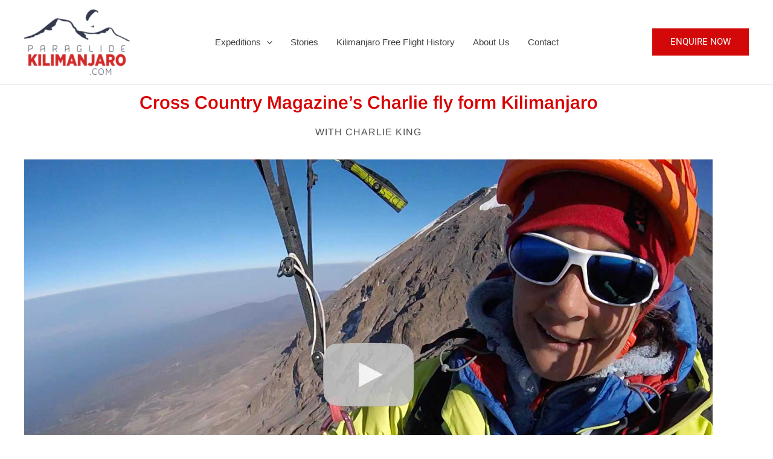

--- FILE ---
content_type: text/css
request_url: http://www.paraglidekilimanjaro.com/wp-content/uploads/elementor/css/post-2640.css?ver=1767174014
body_size: 626
content:
.elementor-kit-2640{--e-global-color-primary:#6EC1E4;--e-global-color-secondary:#54595F;--e-global-color-text:#7A7A7A;--e-global-color-accent:#61CE70;--e-global-color-5f12804e:#4054B2;--e-global-color-4c212eb7:#23A455;--e-global-color-11aa86d7:#000;--e-global-color-df286ad:#FFF;--e-global-color-5fddef9d:#000000;--e-global-color-2c432bce:#4F4F4F;--e-global-color-242b0b31:#D80000;--e-global-color-5555848e:#48D1CC;--e-global-color-20d6dcbf:#D22A2A;--e-global-color-32df9fb0:#32394E;--e-global-color-6e6bb144:#959595;--e-global-color-9b14413:#32394E;--e-global-color-0deb6f9:#716F80;--e-global-color-bfb0f6e:#32394E;--e-global-color-54fa0dc:#C30000;--e-global-color-d3c2e85:#31AAA5;--e-global-color-0c5aa52:#F9EA38;--e-global-color-1e8c63b:#EEF511;--e-global-typography-primary-font-family:"Roboto";--e-global-typography-primary-font-weight:600;--e-global-typography-secondary-font-family:"Roboto Slab";--e-global-typography-secondary-font-weight:400;--e-global-typography-text-font-family:"Roboto";--e-global-typography-text-font-weight:400;--e-global-typography-accent-font-family:"Roboto";--e-global-typography-accent-font-weight:500;}.elementor-kit-2640 e-page-transition{background-color:#FFBC7D;}.elementor-section.elementor-section-boxed > .elementor-container{max-width:1140px;}.e-con{--container-max-width:1140px;}.elementor-widget:not(:last-child){margin-block-end:20px;}.elementor-element{--widgets-spacing:20px 20px;--widgets-spacing-row:20px;--widgets-spacing-column:20px;}{}h1.entry-title{display:var(--page-title-display);}@media(max-width:1024px){.elementor-section.elementor-section-boxed > .elementor-container{max-width:1024px;}.e-con{--container-max-width:1024px;}}@media(max-width:767px){.elementor-section.elementor-section-boxed > .elementor-container{max-width:767px;}.e-con{--container-max-width:767px;}}

--- FILE ---
content_type: text/css
request_url: http://www.paraglidekilimanjaro.com/wp-content/uploads/elementor/css/post-3019.css?ver=1767187048
body_size: 1855
content:
.elementor-widget-heading .elementor-heading-title{font-family:var( --e-global-typography-primary-font-family ), Sans-serif;font-weight:var( --e-global-typography-primary-font-weight );color:var( --e-global-color-primary );}.elementor-3019 .elementor-element.elementor-element-b07b3ff{text-align:center;}.elementor-3019 .elementor-element.elementor-element-b07b3ff .elementor-heading-title{font-family:"Arimo", Sans-serif;font-size:30px;font-weight:600;color:#D80000;}.elementor-3019 .elementor-element.elementor-element-912286e > .elementor-widget-container{margin:0px 0px 0px 0px;padding:0px 0px 0px 0px;}.elementor-3019 .elementor-element.elementor-element-912286e{text-align:center;}.elementor-3019 .elementor-element.elementor-element-912286e .elementor-heading-title{font-family:"Arimo", Sans-serif;font-size:16px;font-weight:400;text-transform:uppercase;letter-spacing:1px;color:#4F4F4F;}.elementor-3019 .elementor-element.elementor-element-2018621a > .elementor-container > .elementor-column > .elementor-widget-wrap{align-content:center;align-items:center;}.elementor-3019 .elementor-element.elementor-element-2018621a{padding:0px 0px 0px 0px;}.elementor-3019 .elementor-element.elementor-element-a45191f{--spacer-size:5px;}.elementor-3019 .elementor-element.elementor-element-1a8484a{margin-top:0px;margin-bottom:0px;}.elementor-3019 .elementor-element.elementor-element-500a20a{--spacer-size:5px;}.elementor-widget-text-editor{font-family:var( --e-global-typography-text-font-family ), Sans-serif;font-weight:var( --e-global-typography-text-font-weight );color:var( --e-global-color-text );}.elementor-widget-text-editor.elementor-drop-cap-view-stacked .elementor-drop-cap{background-color:var( --e-global-color-primary );}.elementor-widget-text-editor.elementor-drop-cap-view-framed .elementor-drop-cap, .elementor-widget-text-editor.elementor-drop-cap-view-default .elementor-drop-cap{color:var( --e-global-color-primary );border-color:var( --e-global-color-primary );}.elementor-3019 .elementor-element.elementor-element-97bf6c9 > .elementor-widget-container{padding:0px 20px 0px 20px;}.elementor-3019 .elementor-element.elementor-element-97bf6c9{font-family:"Arimo", Sans-serif;font-size:16px;font-weight:400;color:#4F4F4F;}.elementor-3019 .elementor-element.elementor-element-cc9eefc > .elementor-widget-container{padding:20px 20px 20px 20px;}.elementor-3019 .elementor-element.elementor-element-cc9eefc{text-align:end;font-family:"Arimo", Sans-serif;font-size:16px;font-weight:400;color:#4F4F4F;}.elementor-widget-image .widget-image-caption{color:var( --e-global-color-text );font-family:var( --e-global-typography-text-font-family ), Sans-serif;font-weight:var( --e-global-typography-text-font-weight );}.elementor-3019 .elementor-element.elementor-element-7bdfb72{text-align:start;}.elementor-3019 .elementor-element.elementor-element-7bdfb72 img{width:40%;}.elementor-3019 .elementor-element.elementor-element-77309fd{--spacer-size:5px;}.elementor-3019 .elementor-element.elementor-element-2c52a79:not(.elementor-motion-effects-element-type-background), .elementor-3019 .elementor-element.elementor-element-2c52a79 > .elementor-motion-effects-container > .elementor-motion-effects-layer{background-color:var( --e-global-color-df286ad );}.elementor-3019 .elementor-element.elementor-element-2c52a79{transition:background 0.3s, border 0.3s, border-radius 0.3s, box-shadow 0.3s;padding:5px 0px 5px 0px;z-index:10;}.elementor-3019 .elementor-element.elementor-element-2c52a79 > .elementor-background-overlay{transition:background 0.3s, border-radius 0.3s, opacity 0.3s;}.elementor-3019 .elementor-element.elementor-element-d18faff{text-align:center;}.elementor-3019 .elementor-element.elementor-element-d18faff .elementor-heading-title{font-family:"Roboto Condensed", Sans-serif;font-size:32px;font-weight:600;text-transform:uppercase;color:var( --e-global-color-bfb0f6e );}.elementor-3019 .elementor-element.elementor-element-cd602f3:not(.elementor-motion-effects-element-type-background), .elementor-3019 .elementor-element.elementor-element-cd602f3 > .elementor-motion-effects-container > .elementor-motion-effects-layer{background-color:var( --e-global-color-df286ad );}.elementor-3019 .elementor-element.elementor-element-cd602f3{transition:background 0.3s, border 0.3s, border-radius 0.3s, box-shadow 0.3s;z-index:10;}.elementor-3019 .elementor-element.elementor-element-cd602f3 > .elementor-background-overlay{transition:background 0.3s, border-radius 0.3s, opacity 0.3s;}.elementor-3019 .elementor-element.elementor-element-734de2b{padding:0px 20px 0px 20px;}.elementor-3019 .elementor-element.elementor-element-c2271ca:not(.elementor-motion-effects-element-type-background) > .elementor-widget-wrap, .elementor-3019 .elementor-element.elementor-element-c2271ca > .elementor-widget-wrap > .elementor-motion-effects-container > .elementor-motion-effects-layer{background-image:url("https://www.paraglidekilimanjaro.com/wp-content/uploads/2024/09/PGK_Birdmen-of-Kilimanjaro_By-Orana-F.jpg");background-position:top center;background-repeat:no-repeat;background-size:cover;}.elementor-3019 .elementor-element.elementor-element-c2271ca > .elementor-element-populated >  .elementor-background-overlay{background-color:#00000070;opacity:0.5;}.elementor-3019 .elementor-element.elementor-element-c2271ca > .elementor-element-populated{border-style:none;transition:background 0.3s, border 0.3s, border-radius 0.3s, box-shadow 0.3s;margin:15px 15px 15px 15px;--e-column-margin-right:15px;--e-column-margin-left:15px;padding:225px 45px 30px 45px;}.elementor-3019 .elementor-element.elementor-element-c2271ca > .elementor-element-populated, .elementor-3019 .elementor-element.elementor-element-c2271ca > .elementor-element-populated > .elementor-background-overlay, .elementor-3019 .elementor-element.elementor-element-c2271ca > .elementor-background-slideshow{border-radius:30px 30px 30px 30px;}.elementor-3019 .elementor-element.elementor-element-c2271ca > .elementor-element-populated > .elementor-background-overlay{transition:background 0.3s, border-radius 0.3s, opacity 0.3s;}.elementor-3019 .elementor-element.elementor-element-0cc34f7 > .elementor-widget-container{margin:0px 0px 0px 0px;padding:0px 0px 0px 0px;border-style:none;border-radius:0px 0px 0px 0px;}.elementor-3019 .elementor-element.elementor-element-0cc34f7{text-align:center;}.elementor-3019 .elementor-element.elementor-element-0cc34f7 .elementor-heading-title{font-family:"Roboto Condensed", Sans-serif;font-size:28px;font-weight:500;color:var( --e-global-color-astglobalcolor5 );}.elementor-3019 .elementor-element.elementor-element-f537147{text-align:center;font-family:"Roboto", Sans-serif;font-size:16px;font-weight:400;color:var( --e-global-color-df286ad );}.elementor-widget-button .elementor-button{background-color:var( --e-global-color-accent );font-family:var( --e-global-typography-accent-font-family ), Sans-serif;font-weight:var( --e-global-typography-accent-font-weight );}.elementor-3019 .elementor-element.elementor-element-b717be9 .elementor-button{background-color:#EEF511;font-family:"Roboto", Sans-serif;font-size:16px;font-weight:500;fill:var( --e-global-color-bfb0f6e );color:var( --e-global-color-bfb0f6e );border-style:solid;border-color:var( --e-global-color-df286ad );border-radius:22px 22px 22px 22px;}.elementor-3019 .elementor-element.elementor-element-7e2d707:not(.elementor-motion-effects-element-type-background) > .elementor-widget-wrap, .elementor-3019 .elementor-element.elementor-element-7e2d707 > .elementor-widget-wrap > .elementor-motion-effects-container > .elementor-motion-effects-layer{background-image:url("https://www.paraglidekilimanjaro.com/wp-content/uploads/2024/03/GPTempDownload-2-scaled.jpg");background-position:center center;background-repeat:no-repeat;background-size:cover;}.elementor-3019 .elementor-element.elementor-element-7e2d707 > .elementor-element-populated >  .elementor-background-overlay{background-color:#00000070;opacity:0.5;}.elementor-3019 .elementor-element.elementor-element-7e2d707 > .elementor-element-populated{border-style:none;transition:background 0.3s, border 0.3s, border-radius 0.3s, box-shadow 0.3s;margin:15px 15px 15px 15px;--e-column-margin-right:15px;--e-column-margin-left:15px;padding:225px 45px 30px 45px;}.elementor-3019 .elementor-element.elementor-element-7e2d707 > .elementor-element-populated, .elementor-3019 .elementor-element.elementor-element-7e2d707 > .elementor-element-populated > .elementor-background-overlay, .elementor-3019 .elementor-element.elementor-element-7e2d707 > .elementor-background-slideshow{border-radius:30px 30px 30px 30px;}.elementor-3019 .elementor-element.elementor-element-7e2d707 > .elementor-element-populated > .elementor-background-overlay{transition:background 0.3s, border-radius 0.3s, opacity 0.3s;}.elementor-3019 .elementor-element.elementor-element-61a43f5 > .elementor-widget-container{margin:0px 0px 0px 0px;padding:0px 0px 0px 0px;border-style:none;border-radius:0px 0px 0px 0px;}.elementor-3019 .elementor-element.elementor-element-61a43f5{text-align:center;}.elementor-3019 .elementor-element.elementor-element-61a43f5 .elementor-heading-title{font-family:"Roboto Condensed", Sans-serif;font-size:28px;font-weight:500;color:var( --e-global-color-astglobalcolor5 );}.elementor-3019 .elementor-element.elementor-element-617ad4f{text-align:center;font-family:"Roboto", Sans-serif;font-size:16px;font-weight:400;color:var( --e-global-color-df286ad );}.elementor-3019 .elementor-element.elementor-element-43c8c68 .elementor-button{background-color:#EEF511;font-family:"Roboto", Sans-serif;font-size:16px;font-weight:500;fill:var( --e-global-color-bfb0f6e );color:var( --e-global-color-bfb0f6e );border-style:solid;border-color:var( --e-global-color-df286ad );border-radius:22px 22px 22px 22px;}.elementor-3019 .elementor-element.elementor-element-daff214:not(.elementor-motion-effects-element-type-background), .elementor-3019 .elementor-element.elementor-element-daff214 > .elementor-motion-effects-container > .elementor-motion-effects-layer{background-color:var( --e-global-color-df286ad );}.elementor-3019 .elementor-element.elementor-element-daff214{transition:background 0.3s, border 0.3s, border-radius 0.3s, box-shadow 0.3s;z-index:10;}.elementor-3019 .elementor-element.elementor-element-daff214 > .elementor-background-overlay{transition:background 0.3s, border-radius 0.3s, opacity 0.3s;}.elementor-3019 .elementor-element.elementor-element-3ff1c72{padding:0px 20px 0px 20px;}.elementor-3019 .elementor-element.elementor-element-d2b0b13:not(.elementor-motion-effects-element-type-background) > .elementor-widget-wrap, .elementor-3019 .elementor-element.elementor-element-d2b0b13 > .elementor-widget-wrap > .elementor-motion-effects-container > .elementor-motion-effects-layer{background-image:url("https://www.paraglidekilimanjaro.com/wp-content/uploads/2024/09/PGK_Birdmen-of-Kilimanjaro_By-Orana-F.jpg");background-position:top center;background-repeat:no-repeat;background-size:cover;}.elementor-3019 .elementor-element.elementor-element-d2b0b13 > .elementor-element-populated >  .elementor-background-overlay{background-color:#00000070;opacity:0.5;}.elementor-3019 .elementor-element.elementor-element-d2b0b13 > .elementor-element-populated{border-style:none;transition:background 0.3s, border 0.3s, border-radius 0.3s, box-shadow 0.3s;margin:15px 15px 15px 15px;--e-column-margin-right:15px;--e-column-margin-left:15px;padding:225px 45px 30px 45px;}.elementor-3019 .elementor-element.elementor-element-d2b0b13 > .elementor-element-populated, .elementor-3019 .elementor-element.elementor-element-d2b0b13 > .elementor-element-populated > .elementor-background-overlay, .elementor-3019 .elementor-element.elementor-element-d2b0b13 > .elementor-background-slideshow{border-radius:30px 30px 30px 30px;}.elementor-3019 .elementor-element.elementor-element-d2b0b13 > .elementor-element-populated > .elementor-background-overlay{transition:background 0.3s, border-radius 0.3s, opacity 0.3s;}.elementor-3019 .elementor-element.elementor-element-5c5c556 > .elementor-widget-container{margin:0px 0px 0px 0px;padding:0px 0px 0px 0px;border-style:none;border-radius:0px 0px 0px 0px;}.elementor-3019 .elementor-element.elementor-element-5c5c556{text-align:center;}.elementor-3019 .elementor-element.elementor-element-5c5c556 .elementor-heading-title{font-family:"Roboto Condensed", Sans-serif;font-size:28px;font-weight:500;color:var( --e-global-color-astglobalcolor5 );}.elementor-3019 .elementor-element.elementor-element-efafa8c{text-align:center;font-family:"Roboto", Sans-serif;font-size:16px;font-weight:400;color:var( --e-global-color-df286ad );}.elementor-3019 .elementor-element.elementor-element-564417c .elementor-button{background-color:#EEF511;font-family:"Roboto", Sans-serif;font-size:16px;font-weight:500;fill:var( --e-global-color-bfb0f6e );color:var( --e-global-color-bfb0f6e );border-style:solid;border-color:var( --e-global-color-df286ad );border-radius:22px 22px 22px 22px;}.elementor-3019 .elementor-element.elementor-element-2f69e32:not(.elementor-motion-effects-element-type-background) > .elementor-widget-wrap, .elementor-3019 .elementor-element.elementor-element-2f69e32 > .elementor-widget-wrap > .elementor-motion-effects-container > .elementor-motion-effects-layer{background-image:url("https://www.paraglidekilimanjaro.com/wp-content/uploads/2024/03/GPTempDownload-2-scaled.jpg");background-position:center center;background-repeat:no-repeat;background-size:cover;}.elementor-3019 .elementor-element.elementor-element-2f69e32 > .elementor-element-populated >  .elementor-background-overlay{background-color:#00000070;opacity:0.5;}.elementor-3019 .elementor-element.elementor-element-2f69e32 > .elementor-element-populated{border-style:none;transition:background 0.3s, border 0.3s, border-radius 0.3s, box-shadow 0.3s;margin:15px 15px 15px 15px;--e-column-margin-right:15px;--e-column-margin-left:15px;padding:225px 45px 30px 45px;}.elementor-3019 .elementor-element.elementor-element-2f69e32 > .elementor-element-populated, .elementor-3019 .elementor-element.elementor-element-2f69e32 > .elementor-element-populated > .elementor-background-overlay, .elementor-3019 .elementor-element.elementor-element-2f69e32 > .elementor-background-slideshow{border-radius:30px 30px 30px 30px;}.elementor-3019 .elementor-element.elementor-element-2f69e32 > .elementor-element-populated > .elementor-background-overlay{transition:background 0.3s, border-radius 0.3s, opacity 0.3s;}.elementor-3019 .elementor-element.elementor-element-aa4099a > .elementor-widget-container{margin:0px 0px 0px 0px;padding:0px 0px 0px 0px;border-style:none;border-radius:0px 0px 0px 0px;}.elementor-3019 .elementor-element.elementor-element-aa4099a{text-align:center;}.elementor-3019 .elementor-element.elementor-element-aa4099a .elementor-heading-title{font-family:"Roboto Condensed", Sans-serif;font-size:28px;font-weight:500;color:var( --e-global-color-astglobalcolor5 );}.elementor-3019 .elementor-element.elementor-element-337f376{text-align:center;font-family:"Roboto", Sans-serif;font-size:16px;font-weight:400;color:var( --e-global-color-df286ad );}.elementor-3019 .elementor-element.elementor-element-aa2a0c6 .elementor-button{background-color:#EEF511;font-family:"Roboto", Sans-serif;font-size:16px;font-weight:500;fill:var( --e-global-color-bfb0f6e );color:var( --e-global-color-bfb0f6e );border-style:solid;border-color:var( --e-global-color-df286ad );border-radius:22px 22px 22px 22px;}.elementor-3019 .elementor-element.elementor-element-8510b6a > .elementor-background-overlay{background-color:#000000;opacity:0.3;transition:background 0.3s, border-radius 0.3s, opacity 0.3s;}.elementor-3019 .elementor-element.elementor-element-8510b6a > .elementor-container{min-height:400px;}.elementor-3019 .elementor-element.elementor-element-8510b6a .elementor-background-overlay{filter:brightness( 100% ) contrast( 100% ) saturate( 100% ) blur( 0px ) hue-rotate( 0deg );}.elementor-3019 .elementor-element.elementor-element-8510b6a{transition:background 0.3s, border 0.3s, border-radius 0.3s, box-shadow 0.3s;}.elementor-3019 .elementor-element.elementor-element-894ce89{text-align:center;}.elementor-3019 .elementor-element.elementor-element-894ce89 .elementor-heading-title{font-family:"Roboto Condensed", Sans-serif;font-size:32px;font-weight:600;text-transform:uppercase;color:var( --e-global-color-1e8c63b );}.elementor-3019 .elementor-element.elementor-element-1b0a2da .elementor-button{background-color:var( --e-global-color-1e8c63b );font-family:"Roboto Condensed", Sans-serif;font-size:22px;font-weight:500;text-transform:uppercase;fill:var( --e-global-color-bfb0f6e );color:var( --e-global-color-bfb0f6e );border-radius:15px 15px 15px 15px;padding:15px 30px 15px 30px;}.elementor-3019 .elementor-element.elementor-element-1b0a2da .elementor-button:hover, .elementor-3019 .elementor-element.elementor-element-1b0a2da .elementor-button:focus{background-color:var( --e-global-color-astglobalcolor6 );}@media(max-width:1024px){.elementor-3019 .elementor-element.elementor-element-2018621a{padding:100px 25px 100px 25px;}}@media(max-width:767px){.elementor-3019 .elementor-element.elementor-element-2018621a{padding:50px 20px 50px 20px;}.elementor-3019 .elementor-element.elementor-element-97bf6c9{font-size:14px;}.elementor-3019 .elementor-element.elementor-element-d2b0b13 > .elementor-element-populated{padding:60px 60px 60px 60px;}.elementor-3019 .elementor-element.elementor-element-2f69e32 > .elementor-element-populated{padding:60px 60px 60px 60px;}}

--- FILE ---
content_type: text/css
request_url: http://www.paraglidekilimanjaro.com/wp-content/uploads/elementor/css/post-13817.css?ver=1767174766
body_size: 1565
content:
.elementor-13817 .elementor-element.elementor-element-f2234ad{padding:35px 0px 0px 0px;z-index:10;}.elementor-widget-text-editor{font-family:var( --e-global-typography-text-font-family ), Sans-serif;font-weight:var( --e-global-typography-text-font-weight );color:var( --e-global-color-text );}.elementor-widget-text-editor.elementor-drop-cap-view-stacked .elementor-drop-cap{background-color:var( --e-global-color-primary );}.elementor-widget-text-editor.elementor-drop-cap-view-framed .elementor-drop-cap, .elementor-widget-text-editor.elementor-drop-cap-view-default .elementor-drop-cap{color:var( --e-global-color-primary );border-color:var( --e-global-color-primary );}.elementor-13817 .elementor-element.elementor-element-d8109e2 > .elementor-widget-container{padding:0px 0px 0px 0px;}.elementor-13817 .elementor-element.elementor-element-d8109e2{text-align:center;font-family:"Roboto Condensed", Sans-serif;font-size:25px;font-weight:500;color:var( --e-global-color-bfb0f6e );}.elementor-13817 .elementor-element.elementor-element-66ac881 > .elementor-container{max-width:500px;}.elementor-13817 .elementor-element.elementor-element-66ac881{padding:0px 0px 0px 0px;z-index:10;}.elementor-13817 .elementor-element.elementor-element-3e4ee0b > .elementor-widget-wrap > .elementor-widget:not(.elementor-widget__width-auto):not(.elementor-widget__width-initial):not(:last-child):not(.elementor-absolute){margin-block-end:: 0px;}.elementor-13817 .elementor-element.elementor-element-3e4ee0b > .elementor-element-populated{padding:10px 10px 10px 10px;}.elementor-13817 .elementor-element.elementor-element-3558dcd > .elementor-widget-container{background-color:#FFFFFF;padding:30px 0px 0px 0px;}.elementor-13817 .elementor-element.elementor-element-3558dcd{column-gap:0px;text-align:center;font-family:"Roboto Condensed", Sans-serif;font-size:25px;font-weight:500;color:var( --e-global-color-54fa0dc );}.elementor-13817 .elementor-element.elementor-element-2d9a424 > .elementor-widget-container{background-color:#FFFFFF;}.elementor-13817 .elementor-element.elementor-element-3c729e2:not(.elementor-motion-effects-element-type-background), .elementor-13817 .elementor-element.elementor-element-3c729e2 > .elementor-motion-effects-container > .elementor-motion-effects-layer{background-color:var( --e-global-color-54fa0dc );}.elementor-13817 .elementor-element.elementor-element-3c729e2{transition:background 0.3s, border 0.3s, border-radius 0.3s, box-shadow 0.3s;margin-top:0px;margin-bottom:0px;padding:30px 50px 30px 50px;z-index:10;}.elementor-13817 .elementor-element.elementor-element-3c729e2 > .elementor-background-overlay{transition:background 0.3s, border-radius 0.3s, opacity 0.3s;}.elementor-widget-nav-menu .elementor-nav-menu .elementor-item{font-family:var( --e-global-typography-primary-font-family ), Sans-serif;font-weight:var( --e-global-typography-primary-font-weight );}.elementor-widget-nav-menu .elementor-nav-menu--main .elementor-item{color:var( --e-global-color-text );fill:var( --e-global-color-text );}.elementor-widget-nav-menu .elementor-nav-menu--main .elementor-item:hover,
					.elementor-widget-nav-menu .elementor-nav-menu--main .elementor-item.elementor-item-active,
					.elementor-widget-nav-menu .elementor-nav-menu--main .elementor-item.highlighted,
					.elementor-widget-nav-menu .elementor-nav-menu--main .elementor-item:focus{color:var( --e-global-color-accent );fill:var( --e-global-color-accent );}.elementor-widget-nav-menu .elementor-nav-menu--main:not(.e--pointer-framed) .elementor-item:before,
					.elementor-widget-nav-menu .elementor-nav-menu--main:not(.e--pointer-framed) .elementor-item:after{background-color:var( --e-global-color-accent );}.elementor-widget-nav-menu .e--pointer-framed .elementor-item:before,
					.elementor-widget-nav-menu .e--pointer-framed .elementor-item:after{border-color:var( --e-global-color-accent );}.elementor-widget-nav-menu{--e-nav-menu-divider-color:var( --e-global-color-text );}.elementor-widget-nav-menu .elementor-nav-menu--dropdown .elementor-item, .elementor-widget-nav-menu .elementor-nav-menu--dropdown  .elementor-sub-item{font-family:var( --e-global-typography-accent-font-family ), Sans-serif;font-weight:var( --e-global-typography-accent-font-weight );}.elementor-13817 .elementor-element.elementor-element-30837d4 .elementor-menu-toggle{margin:0 auto;}.elementor-13817 .elementor-element.elementor-element-30837d4 .elementor-nav-menu .elementor-item{font-family:"Roboto", Sans-serif;font-size:16px;font-weight:600;}.elementor-13817 .elementor-element.elementor-element-30837d4 .elementor-nav-menu--main .elementor-item{color:var( --e-global-color-df286ad );fill:var( --e-global-color-df286ad );}.elementor-13817 .elementor-element.elementor-element-30837d4 .elementor-nav-menu--main .elementor-item:hover,
					.elementor-13817 .elementor-element.elementor-element-30837d4 .elementor-nav-menu--main .elementor-item.elementor-item-active,
					.elementor-13817 .elementor-element.elementor-element-30837d4 .elementor-nav-menu--main .elementor-item.highlighted,
					.elementor-13817 .elementor-element.elementor-element-30837d4 .elementor-nav-menu--main .elementor-item:focus{color:var( --e-global-color-astglobalcolor6 );fill:var( --e-global-color-astglobalcolor6 );}.elementor-13817 .elementor-element.elementor-element-30837d4 .elementor-nav-menu--main:not(.e--pointer-framed) .elementor-item:before,
					.elementor-13817 .elementor-element.elementor-element-30837d4 .elementor-nav-menu--main:not(.e--pointer-framed) .elementor-item:after{background-color:var( --e-global-color-astglobalcolor4 );}.elementor-13817 .elementor-element.elementor-element-30837d4 .e--pointer-framed .elementor-item:before,
					.elementor-13817 .elementor-element.elementor-element-30837d4 .e--pointer-framed .elementor-item:after{border-color:var( --e-global-color-astglobalcolor4 );}.elementor-13817 .elementor-element.elementor-element-30837d4 div.elementor-menu-toggle{color:#FFFFFF;}.elementor-13817 .elementor-element.elementor-element-30837d4 div.elementor-menu-toggle svg{fill:#FFFFFF;}.elementor-13817 .elementor-element.elementor-element-590e81e > .elementor-widget-wrap > .elementor-widget:not(.elementor-widget__width-auto):not(.elementor-widget__width-initial):not(:last-child):not(.elementor-absolute){margin-block-end:: 5px;}.elementor-13817 .elementor-element.elementor-element-c76bc11 > .elementor-widget-container{padding:0px 0px 0px 3px;}.elementor-13817 .elementor-element.elementor-element-c76bc11{text-align:start;font-family:"Roboto", Sans-serif;font-size:16px;font-weight:600;text-transform:uppercase;color:var( --e-global-color-df286ad );}.elementor-13817 .elementor-element.elementor-element-80c3d26 .elementor-repeater-item-50e7851.elementor-social-icon{background-color:var( --e-global-color-df286ad );}.elementor-13817 .elementor-element.elementor-element-80c3d26 .elementor-repeater-item-50e7851.elementor-social-icon i{color:var( --e-global-color-bfb0f6e );}.elementor-13817 .elementor-element.elementor-element-80c3d26 .elementor-repeater-item-50e7851.elementor-social-icon svg{fill:var( --e-global-color-bfb0f6e );}.elementor-13817 .elementor-element.elementor-element-80c3d26 .elementor-repeater-item-b1f2f0c.elementor-social-icon{background-color:var( --e-global-color-df286ad );}.elementor-13817 .elementor-element.elementor-element-80c3d26 .elementor-repeater-item-b1f2f0c.elementor-social-icon i{color:var( --e-global-color-bfb0f6e );}.elementor-13817 .elementor-element.elementor-element-80c3d26 .elementor-repeater-item-b1f2f0c.elementor-social-icon svg{fill:var( --e-global-color-bfb0f6e );}.elementor-13817 .elementor-element.elementor-element-80c3d26 .elementor-repeater-item-8d4082d.elementor-social-icon{background-color:var( --e-global-color-df286ad );}.elementor-13817 .elementor-element.elementor-element-80c3d26 .elementor-repeater-item-8d4082d.elementor-social-icon i{color:var( --e-global-color-bfb0f6e );}.elementor-13817 .elementor-element.elementor-element-80c3d26 .elementor-repeater-item-8d4082d.elementor-social-icon svg{fill:var( --e-global-color-bfb0f6e );}.elementor-13817 .elementor-element.elementor-element-80c3d26{--grid-template-columns:repeat(0, auto);--icon-size:18px;--grid-column-gap:10px;--grid-row-gap:0px;}.elementor-13817 .elementor-element.elementor-element-80c3d26 .elementor-widget-container{text-align:left;}.elementor-13817 .elementor-element.elementor-element-80c3d26 .elementor-social-icon{background-color:var( --e-global-color-bfb0f6e );border-style:none;}.elementor-13817 .elementor-element.elementor-element-80c3d26 .elementor-social-icon:hover{background-color:var( --e-global-color-6e6bb144 );}.elementor-13817 .elementor-element.elementor-element-c652181 > .elementor-widget-wrap > .elementor-widget:not(.elementor-widget__width-auto):not(.elementor-widget__width-initial):not(:last-child):not(.elementor-absolute){margin-block-end:: 1px;}.elementor-widget-image .widget-image-caption{color:var( --e-global-color-text );font-family:var( --e-global-typography-text-font-family ), Sans-serif;font-weight:var( --e-global-typography-text-font-weight );}.elementor-13817 .elementor-element.elementor-element-6f43386 img{width:70%;}.elementor-widget-button .elementor-button{background-color:var( --e-global-color-accent );font-family:var( --e-global-typography-accent-font-family ), Sans-serif;font-weight:var( --e-global-typography-accent-font-weight );}.elementor-13817 .elementor-element.elementor-element-0091ebc .elementor-button{background-color:#F2FF1A;fill:var( --e-global-color-11aa86d7 );color:var( --e-global-color-11aa86d7 );border-radius:0px 0px 0px 0px;padding:16px 20px 16px 20px;}.elementor-13817 .elementor-element.elementor-element-0091ebc .elementor-button:hover, .elementor-13817 .elementor-element.elementor-element-0091ebc .elementor-button:focus{background-color:#DCE81F;color:var( --e-global-color-11aa86d7 );}.elementor-13817 .elementor-element.elementor-element-0091ebc .elementor-button:hover svg, .elementor-13817 .elementor-element.elementor-element-0091ebc .elementor-button:focus svg{fill:var( --e-global-color-11aa86d7 );}.elementor-13817 .elementor-element.elementor-element-999a11d:not(.elementor-motion-effects-element-type-background), .elementor-13817 .elementor-element.elementor-element-999a11d > .elementor-motion-effects-container > .elementor-motion-effects-layer{background-color:#A40000;}.elementor-13817 .elementor-element.elementor-element-999a11d{transition:background 0.3s, border 0.3s, border-radius 0.3s, box-shadow 0.3s;z-index:10;}.elementor-13817 .elementor-element.elementor-element-999a11d > .elementor-background-overlay{transition:background 0.3s, border-radius 0.3s, opacity 0.3s;}.elementor-13817 .elementor-element.elementor-element-ad24518 > .elementor-element-populated{padding:10px 10px 10px 10px;}.elementor-13817 .elementor-element.elementor-element-b49013e > .elementor-widget-container{padding:15px 0px 0px 0px;}.elementor-13817 .elementor-element.elementor-element-b49013e{text-align:center;font-family:"Roboto", Sans-serif;font-size:14px;font-weight:300;color:var( --e-global-color-astglobalcolor4 );}.elementor-theme-builder-content-area{height:400px;}.elementor-location-header:before, .elementor-location-footer:before{content:"";display:table;clear:both;}@media(min-width:768px){.elementor-13817 .elementor-element.elementor-element-590e81e{width:31.051%;}.elementor-13817 .elementor-element.elementor-element-c652181{width:35.281%;}}

--- FILE ---
content_type: text/plain
request_url: https://www.google-analytics.com/j/collect?v=1&_v=j102&a=1808836165&t=pageview&_s=1&dl=http%3A%2F%2Fwww.paraglidekilimanjaro.com%2Fcharlotte-king-cross-country-magazine-paraglide-kilimanjaro%2F&ul=en-us%40posix&dt=Charlotte%20King%20Cross%20Country%20Magazine%20Paraglide%20Kilimanjaro%20-&sr=1280x720&vp=1280x720&_u=IEBAAEABAAAAACAAI~&jid=1538644725&gjid=2004468365&cid=194348141.1769268028&tid=UA-74904428-1&_gid=1131166092.1769268028&_r=1&_slc=1&z=2093296482
body_size: -288
content:
2,cG-J780CM5NZJ